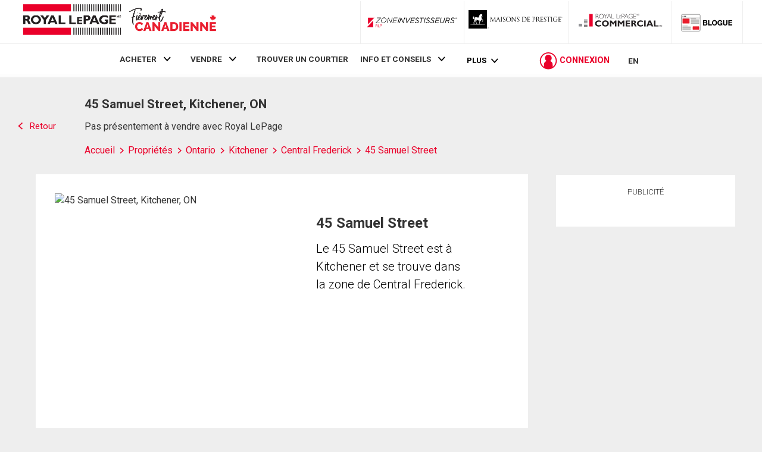

--- FILE ---
content_type: text/html; charset=utf-8
request_url: https://rlpdotca.appspot.com/get-iroc-property-image/
body_size: -168
content:
https://maps.googleapis.com/maps/api/streetview?location=45-samuel-street-kitchener-on&size=500x375&client=gme-brookfieldresidential&signature=FUhXEMapZKMLkXp54u26-6Xp1Yc=